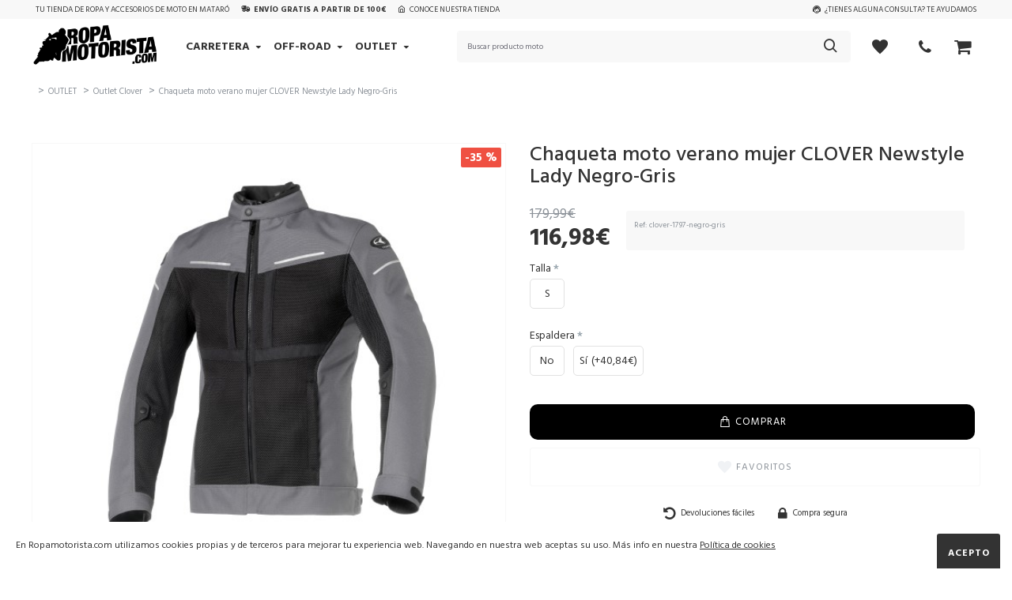

--- FILE ---
content_type: text/plain
request_url: https://www.google-analytics.com/j/collect?v=1&_v=j102&a=165877875&t=pageview&_s=1&dl=https%3A%2F%2Fwww.ropamotorista.com%2Foutlet%2Foutlet-clover%2Fchaqueta-moto-verano-mujer-clover-newstyle-lady-negro-gris&ul=en-us%40posix&dt=Chaqueta%20moto%20verano%20mujer%20CLOVER%20Newstyle%20Lady%20Negro-Gris%20en%20venta%20-%20Ropamotorista.com&sr=1280x720&vp=1280x720&_u=IEBAAEABAAAAACAAI~&jid=301891807&gjid=1657699573&cid=1304887344.1769619243&tid=UA-11986436-1&_gid=2107926235.1769619243&_r=1&_slc=1&z=274011509
body_size: -452
content:
2,cG-BF0SC2CV4B